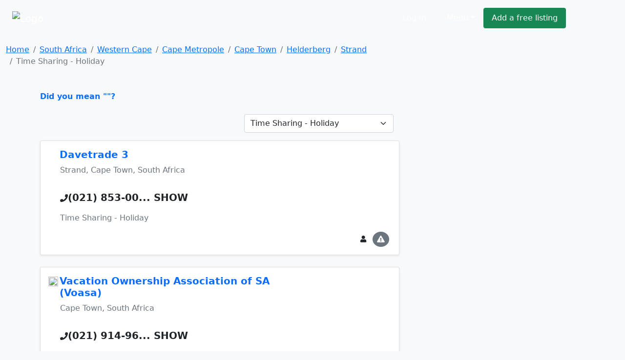

--- FILE ---
content_type: text/html; charset=cp1252
request_url: https://www.ivote.co.za/south-africa/time-sharing-holiday-in-strand
body_size: 7305
content:
<!DOCTYPE html><html lang="en"><head><link rel="stylesheet" href="https://cdnjs.cloudflare.com/ajax/libs/bootstrap/5.1.0/css/bootstrap.min.css"><link rel="stylesheet" href="https://cdnjs.cloudflare.com/ajax/libs/font-awesome/5.15.4/css/all.min.css"><link rel="stylesheet" href="https://cdn.sayellow.com/assets/core.css?v=1"><link rel="stylesheet" href="https://cdn.sayellow.com/assets/css33.css"><link rel="stylesheet" href="https://cdn.sayellow.com/assets/js23.css"><meta charset="windows-1252"><meta content="width=device-width,initial-scale=1" name="viewport"><meta content="1398717687052077" property="fb:app_id"><meta content="product.group" property="og:type"><meta content="Time Sharing - Holiday in" property="og:title"><meta content="Find Time Sharing - Holiday in  on iVote. Get reviews, contact details, directions and much more, at the click of a button." property="og:description"><meta content="https://www.ivote.co.za/south-africa/time-sharing-holiday-in-strand" property="og:url"><meta content="https://cdn.sayellow.com/$4/Images/Categories/fbImages/MainCategoryImage.jpg" property="og:image"><meta content="1200" property="og:image:width"><meta content="630" property="og:image:height"><title>Time Sharing - Holiday in Strand, Cape Town, South Africa</title><style>.content-min-height{min-height:80vh}.fb_iframe_widget{vertical-align:top}#btnScrollUp{border-radius:25px;bottom:20px;display:none;font-size:10px;height:50px;padding:7px 10px;position:fixed;right:20px;text-align:center;width:50px}</style></head><body class="bg-light"><!--HEADER--><div><nav class="navbar navbar-expand-lg navbar-dark bg-dark1 py-3"><div class="container-fluid justify-content-around"><a class="navbar-brand" href="https://www.ivote.co.za"><img alt="Logo" src="https://cdn.ivote.co.za/Img/Logo2.png" style="width:auto;height:40px"></a><div class="mt-2 w-100" style="max-width:600px"><form id="qForm" action="/@2" method="post" style="display:none"><input id="qCode" name="c" type="hidden" value="2149"> <input id="lCode" name="l" type="hidden" value="6493"> <input id="LatLng" name="g" type="hidden" value=""> <input id="q" name="q" class="sb-input sSearchBox" placeholder="What are you looking for?" type="search" value="Time Sharing - Holiday in Strand" data-url="/@2?ajax=1&q=" data-typeahead="true" data-autosubmit="true"></form></div><div class="d-none d-lg-block mx-lg-5"><ul class="navbar-nav ms-auto mb-2 mb-lg-0 me-lg-5"><!-- Login --><li class="text-nowrap ms-auto"><a class="sLoginBtn displayNone btn btn-dark-outline text-white me-2 px-3 py-2" type="button" href="javascript:userLogin()">Log In</a></li><!-- Menu --><li class="dropdown ms-auto"><a class="btn btn-dark-outline px-3 py-2 text-white dropdown-toggle" href="#" id="sayDropMenu" type="button" data-bs-toggle="dropdown" data-bs-display="static" aria-expanded="false">Menu</a><div class="dropdown-menu bg-success" style="font-size:11px;left:-180px;z-index:1200"><ul class="list-group list-group-flush" aria-labelledby="sayDropMenu" style="width:400px;color:#616161"><a class="list-group-item list-group-item-action mousePointer text-decoration-none" href="/@3?nt=10051"><div class="d-flex align-items-start"><img src="https://cdn.sayellow.com/Images/Icons/Ico64Draw.png" alt="Templates" width="24px"><div class="px-3 pt-0 pb-3"><span class="fw-bold">Sign up for a free listing</span><br>Get your business online in minutes and reach new customers. You can update your details as often as you like.</div></div></a><a class="list-group-item list-group-item-action mousePointer text-decoration-none" href="/Support/AdvertisingOptions03.html"><div class="d-flex align-items-start"><img src="https://cdn.sayellow.com/Images/Icons/Ico64Bookmark.png" alt="Templates" width="24px"><div class="px-3 pt-0 pb-3"><span class="fw-bold">Be different... Stand out!</span><br>Prioritize your listing and get in front of your competitors when customers are searching!</div></div></a><a class="list-group-item list-group-item-action mousePointer text-decoration-none" href="javascript:userLogin()"><div class="d-flex align-items-start"><img src="https://cdn.sayellow.com/Images/Icons/Ico64Magnify.png" alt="Templates" width="24px"><div class="px-3 pt-0 pb-3"><span class="fw-bold">Update your listing</span><br>Manage your listing at your own time and convenience by using our online self-service portal.</div></div></a><a class="list-group-item list-group-item-action mousePointer text-decoration-none" href="/Support/RecoverPassword.html"><div class="d-flex align-items-start"><img src="https://cdn.sayellow.com/Images/Icons/Ico64Key.png" alt="Templates" width="24px"><div class="px-3 pt-0 pb-3"><span class="fw-bold">Lost your password?</span><br>No problem. Click here and we'll send your login details to you.</div></div></a></ul></div></li><!-- Create a free listing --><li><a class="btn btn-success px-3 py-2 text-white text-nowrap" type="button" href="/@3?nt=10051">Add a free listing</a></li></ul></div></div></nav><!-- Navigation on small screens --><nav class="navbar navbar-dark bg-dark justify-content-evenly d-lg-none sAdminMobile"><ul class="nav"><!-- Menu --><li class="dropdown ms-auto"><a class="btn btn-dark-outline px-3 py-2 text-white dropdown-toggle" href="#" id="sayDropMenuSM" type="button" data-bs-toggle="dropdown" aria-expanded="false">Menu</a><ul class="dropdown-menu" aria-labelledby="sayDropMenuSM"><li><a class="dropdown-item" href="/@3?nt=10051">Sign up for a free listing</a></li><li><a class="dropdown-item" href="/Support/AdvertisingOptions03.html">Be different... Stand out</a></li><li><a class="dropdown-item" href="javascript:userLogin()">Update your listing</a></li><li><a class="dropdown-item" href="/Support/RecoverPassword.html">Lost your password?</a></li></ul></li><!-- Login --><li class="ms-1"><a class="sLoginBtn displayNone btn btn-dark px-3 py-2" type="button" href="javascript:userLogin()">Log In</a></li><!-- Create a free listing --><li><a class="btn btn-success px-3 py-1 ms-3" type="button" href="/@3?nt=10051">Add a free listing</a></li></ul></nav></div><!--BREADCRUMB & FACEBOOK SHARE BUTTONS--><nav class="container-fluid mb-3"><div class="row pt-3"><div class="col-md-8"><nav aria-label="breadcrumb"><ol class="breadcrumb fs-80"><li class="breadcrumb-item active" aria-current="page"><ol class="breadcrumb"><li class="breadcrumb-item"><a href="https://www.ivote.co.za">Home</a></li><li class="breadcrumb-item"><a href="/@2?wr=6&SearchCategoryCode=2149&AsG_AssociationGroup=0&SearchLocationID=2">South Africa</a></li><li class="breadcrumb-item"><a href="/@2?wr=6&SearchCategoryCode=2149&AsG_AssociationGroup=0&SearchLocationID=12412">Western Cape</a></li><li class="breadcrumb-item"><a href="/@2?wr=6&SearchCategoryCode=2149&AsG_AssociationGroup=0&SearchLocationID=14">Cape Metropole</a></li><li class="breadcrumb-item"><a href="/@2?wr=6&SearchCategoryCode=2149&AsG_AssociationGroup=0&SearchLocationID=949">Cape Town</a></li><li class="breadcrumb-item"><a href="/@2?wr=6&SearchCategoryCode=2149&AsG_AssociationGroup=0&SearchLocationID=17078">Helderberg</a></li><li class="breadcrumb-item"><a href="/@2?wr=6&SearchCategoryCode=2149&AsG_AssociationGroup=0&SearchLocationID=6493">Strand</a></li><li class="breadcrumb-item active">Time Sharing - Holiday</li></ol></li></ol></nav></div></div></nav><!--PAGE CONTENT--><main class="container"><div class="row"><div class="col-md-8"><span class="text-primary mousePointer hidden" onclick="$(&#34;#q&#34;).val(&#34;&#34;),$(&#34;#qForm&#34;).submit()"><b>Did you mean ""?</b><br><br></span><div></div><!--Search Results Only visible on test server--><!--  --><div class="d-flex mb-3 justify-content-end"><!--Related Categories Box--><div class="px-1"><form action="/@2" class="navbar-form navbar-left" method="post" name="CatReq"><input name="SearchLocationID" type="hidden" value="6493"> <input name="wr" type="hidden" value="6"> <select class="form-select" name="SearchCategoryCode" onchange="document.CatReq.submit()"><option value="0">Related Categories</option><option selected="" title="Time Sharing - Holiday" value="2149">Time Sharing - Holiday</option><option data-no="" title="Estate Agents" value="750">Estate Agents</option><option data-no="" title="Holiday Accommodation - Reservations" value="12266">Holiday Accommodation - Res...</option><option data-no="" title="Property Rental Agents" value="841">Property Rental Agents</option><option data-no="" title="Web Directories - Travel/Tourism" value="11581">Web Directories - Travel/To...</option><option data-no="" title="Travel & Tourism Associations" value="12732">Travel & Tourism Associations</option><option data-no="" title="Accommodation Establishments" value="6">Accommodation Establishments</option><option data-no="" title="Tours, Safaris & Operators" value="2174">Tours, Safaris & Operators</option><option data-no="" title="Self-Catering Accommodation" value="11521">Self-Catering Accommodation</option><option data-no="" title="Holiday Resorts" value="11554">Holiday Resorts</option></select></form></div><!--Related Associations Box--><div class="px-1"></div></div></div></div><div class="row justify-content-around"><!--MAIN CONTENT--><div class="col-md-8 content-min-height"><div id="sSearchResults"><div class="card mb-4 shadow-sm"><div class="card-body"><div class="row"><div class="col-md-9"><!--Company Name--><div class="d-flex"><div class="d-none d-md-block"><div style="width:23px"></div></div><h5 class="mt-0" onclick="iClick(&#34;1077439&#34;)"><a href="../view/south-africa/davetrade-3-in-strand" class="txt-blue text-decoration-none fw-bold">Davetrade 3</a></h5></div><p class="ms-lg-4 fs-70 text-secondary">Strand, Cape Town, South Africa</p></div><div class="col-md-3 mb-1"><!--Brand Button--><div class="text-center"><span onclick="iClick(&#34;1077439&#34;)"><a href="/@2?Cli_ReferenceNumber=1077439"></a></span></div></div></div><div class="row"><div class="col"><!--Telephone number--><div class="mx-lg-4 mt-3"><div class="d-inline"><i class="fas fa-phone txt-blue"></i></div><div class="d-inline"><span class="txt-blue h5 mousePointer text-nowrap fw-bold" onmouseover="iClick(&#34;1077439&#34;,&#34;Tel&#34;,&#34;(021) 853-0058&#34;,this)" onclick="iClick(&#34;1077439&#34;,&#34;Tel&#34;,&#34;(021) 853-0058&#34;,this,!0)">(021) 853-00<span class="fs-60">... SHOW</span></span></div><div class="mt-3 pe-lg-5 me-lg-2"><!--Notes--><p class="lineTruncate3"></p><!--Category--><p class="lineTruncate text-muted">Time Sharing - Holiday</p></div></div></div></div><div class="row justify-content-between"><div class="col-sm-12 col-md-6"><!--Company Rating - On Small Screens--><div class="d-lg-none mb-3 justify-content-between"><input class="sayShowRating" value="5.0" data-reviews="1" data-addreview="false" data-clientid="1077439" type="hidden"></div><!--Company Rating - On Larger Screens--><div class="d-none d-lg-block ms-lg-3 mb-2"><input class="sayShowRating" value="5.0" data-reviews="1" data-clientid="1077439" type="hidden"></div></div><!--More info links--><div class="col-12 col-md-6 text-end"><button class="btn btn-sm rounded-circle btn-secondary-light me-1 d-md-none" type="button" onclick="loadModal(&#34;AddReview&#34;,&#34;/Reviews/AddReview.php&#34;,&#34;clientID=1077439&#34;,!0)" data-bs-toggle="tooltip" data-bs-placement="top" title="Write a Review"><i class="fas fa-pencil-alt"></i></button> <a class="btn btn-sm rounded-circle btn-secondary-light me-1" type="button" href="../view/south-africa/davetrade-3-in-strand" data-bs-toggle="tooltip" data-bs-placement="top" title="Open Profile"><i class="fas fa-user"></i> </a><button class="btn btn-sm rounded-circle btn-secondary me-1" type="button" onclick="loadModal(&#34;reportListing&#34;,&#34;/@3?nt=10100&cID=1077439&#34;,&#34;&#34;,!0)" data-bs-toggle="tooltip" data-bs-placement="top" title="Report Incorrect Info"><i class="fas fa-exclamation-triangle"></i></button></div></div></div></div><div class="card mb-4 shadow-sm"><div class="card-body"><div class="row"><div class="col-md-9"><!--Company Name--><div class="d-flex"><div class="d-none d-md-block"><div style="width:23px"><img src="https://cdn.sayellow.com/MyProfile/cFavIcons/309894.png" class="rounded-circle me-1" style="width:20px;height:20px"></div></div><h5 class="mt-0" onclick="iClick(&#34;1187210&#34;)"><a href="../view/south-africa/vacation-ownership-association-of-sa-voasa-in-cape-town" class="txt-blue text-decoration-none fw-bold">Vacation Ownership Association of SA (Voasa)</a></h5></div><p class="ms-lg-4 fs-70 text-secondary">Cape Town, South Africa</p></div><div class="col-md-3 mb-1"><!--Brand Button--><div class="text-center"><span onclick="iClick(&#34;1187210&#34;)"><a href="/@2?Cli_ReferenceNumber=1187210"></a></span></div></div></div><div class="row"><div class="col"><!--Telephone number--><div class="mx-lg-4 mt-3"><div class="d-inline"><i class="fas fa-phone txt-blue"></i></div><div class="d-inline"><span class="txt-blue h5 mousePointer text-nowrap fw-bold" onmouseover="iClick(&#34;1187210&#34;,&#34;Tel&#34;,&#34;(021) 914-9693&#34;,this)" onclick="iClick(&#34;1187210&#34;,&#34;Tel&#34;,&#34;(021) 914-9693&#34;,this,!0)">(021) 914-96<span class="fs-60">... SHOW</span></span></div><div class="mt-3 pe-lg-5 me-lg-2"><!--Notes--><p class="lineTruncate3">The Vacation Ownership Association of Southern Africa, is a member-based Trade Association for the shared vacation ownership industry in Southern Africa.</p><!--Category--><p class="lineTruncate text-muted">Time Sharing - Holiday</p></div></div></div></div><div class="row justify-content-between"><div class="col-sm-12 col-md-6"><!--Company Rating - On Small Screens--><div class="d-lg-none mb-3 justify-content-between"><input class="sayShowRating" value="5.0" data-reviews="2" data-addreview="false" data-clientid="1187210" type="hidden"></div><!--Company Rating - On Larger Screens--><div class="d-none d-lg-block ms-lg-3 mb-2"><input class="sayShowRating" value="5.0" data-reviews="2" data-clientid="1187210" type="hidden"></div></div><!--More info links--><div class="col-12 col-md-6 text-end"><button class="btn btn-sm rounded-circle btn-secondary-light me-1" type="button" onclick="iClick(&#34;1187210&#34;,&#34;EMail&#34;)" data-bs-toggle="tooltip" data-bs-placement="top" title="Send an Email"><i class="fas fa-envelope"></i></button><button class="btn btn-sm rounded-circle btn-secondary-light me-1" type="button" onclick="iClick(&#34;1187210&#34;,&#34;URL&#34;)" data-bs-toggle="tooltip" data-bs-placement="top" title="Visit Website"><i class="fas fa-globe"></i></button><button class="btn btn-sm rounded-circle btn-secondary-light me-1 d-md-none" type="button" onclick="loadModal(&#34;AddReview&#34;,&#34;/Reviews/AddReview.php&#34;,&#34;clientID=1187210&#34;,!0)" data-bs-toggle="tooltip" data-bs-placement="top" title="Write a Review"><i class="fas fa-pencil-alt"></i></button> <a class="btn btn-sm rounded-circle btn-secondary-light me-1" type="button" href="../view/south-africa/vacation-ownership-association-of-sa-voasa-in-cape-town" data-bs-toggle="tooltip" data-bs-placement="top" title="Open Profile"><i class="fas fa-user"></i> </a><button class="btn btn-sm rounded-circle btn-secondary me-1" type="button" onclick="loadModal(&#34;reportListing&#34;,&#34;/@3?nt=10100&cID=1187210&#34;,&#34;&#34;,!0)" data-bs-toggle="tooltip" data-bs-placement="top" title="Report Incorrect Info"><i class="fas fa-exclamation-triangle"></i></button></div></div></div></div><div class="card mb-4 shadow-sm"><div class="card-body"><!--Company Name--><div class="d-flex"><div class="d-none d-md-block"><div style="width:23px"></div></div><h5 class="mt-0" onclick="iClick(&#34;450074&#34;)"><a href="../view/south-africa/the-seapointer-in-cape-town" class="text-dark text-decoration-none fw-bold">The Seapointer</a></h5></div><p class="ms-lg-4 fs-70 text-secondary">Cape Town, South Africa</p><div class="row"><div class="col"><!--Telephone number--><div class="mx-lg-4 mt-3"><div class="d-inline"><i class="fas fa-phone txt-blue"></i></div><div class="d-inline"><span class="txt-blue h5 mousePointer text-nowrap fw-bold" onmouseover="iClick(&#34;450074&#34;,&#34;Tel&#34;,&#34;(021) 434-1071&#34;,this)" onclick="iClick(&#34;450074&#34;,&#34;Tel&#34;,&#34;(021) 434-1071&#34;,this,!0)">(021) 434-10<span class="fs-60">... SHOW</span></span></div><div class="mt-3 pe-lg-5 me-lg-2"><!--Notes--><p class="lineTruncate3"></p><!--Category--><p class="lineTruncate text-muted">Time Sharing - Holiday</p></div></div></div></div><div class="row justify-content-between"><div class="col-sm-12 col-md-6"><!--Company Rating - On Small Screens--><div class="d-lg-none mb-3 justify-content-between"><input class="sayShowRating" value="4.0" data-reviews="1" data-addreview="false" data-clientid="450074" type="hidden"></div><!--Company Rating - On Larger Screens--><div class="d-none d-lg-block ms-lg-3 mb-2"><input class="sayShowRating" value="4.0" data-reviews="1" data-clientid="450074" type="hidden"></div></div><!--More info links--><div class="col-12 col-md-6 text-end"><button class="btn btn-sm rounded-circle btn-secondary-light me-1 d-md-none" type="button" onclick="loadModal(&#34;AddReview&#34;,&#34;/Reviews/AddReview.php&#34;,&#34;clientID=450074&#34;,!0)" data-bs-toggle="tooltip" data-bs-placement="top" title="Write a Review"><i class="fas fa-pencil-alt"></i></button> <a class="btn btn-sm rounded-circle btn-secondary-light me-1" type="button" href="../view/south-africa/the-seapointer-in-cape-town" data-bs-toggle="tooltip" data-bs-placement="top" title="Open Profile"><i class="fas fa-user"></i> </a><button class="btn btn-sm rounded-circle btn-secondary me-1" type="button" onclick="loadModal(&#34;reportListing&#34;,&#34;/@3?nt=10100&cID=450074&#34;,&#34;&#34;,!0)" data-bs-toggle="tooltip" data-bs-placement="top" title="Report Incorrect Info"><i class="fas fa-exclamation-triangle"></i></button></div></div></div></div><div class="card mb-4 shadow-sm"><div class="card-body"><!--Company Name--><div class="d-flex"><div class="d-none d-md-block"><div style="width:23px"><img src="https://cdn.sayellow.com/MyProfile/cFavIcons/351557.png" class="rounded-circle me-1" style="width:20px;height:20px"></div></div><h5 class="mt-0" onclick="iClick(&#34;1071597&#34;)"><a href="../view/south-africa/club-mykonos-langebaan-ltd-in-cape-town" class="text-dark text-decoration-none fw-bold">Club Mykonos Langebaan Ltd</a></h5></div><p class="ms-lg-4 fs-70 text-secondary">Cape Town, South Africa</p><div class="row"><div class="col"><!--Telephone number--><div class="mx-lg-4 mt-3"><div class="d-inline"><i class="fas fa-phone txt-blue"></i></div><div class="d-inline"><span class="txt-blue h5 mousePointer text-nowrap fw-bold" onmouseover="iClick(&#34;1071597&#34;,&#34;Tel&#34;,&#34;(021) 419-4500&#34;,this)" onclick="iClick(&#34;1071597&#34;,&#34;Tel&#34;,&#34;(021) 419-4500&#34;,this,!0)">(021) 419-45<span class="fs-60">... SHOW</span></span></div><div class="mt-3 pe-lg-5 me-lg-2"><!--Notes--><p class="lineTruncate3">Welcome to club Mykonos resort Langeben your little piece of Greece on the West Coast located on the serene shores of the scenic Langeben lagoon, club Mykonos is a family friendly holiday destination that also provides a unique and exciting conference and events destination.  This premium resort offers guests three tasteful</p><!--Category--><p class="lineTruncate text-muted">Time Sharing - Holiday</p></div></div></div></div><div class="row justify-content-between"><div class="col-sm-12 col-md-6"><!--Company Rating - On Small Screens--><div class="d-lg-none mb-3 justify-content-between"><input class="sayShowRating" value="5.0" data-reviews="1" data-addreview="false" data-clientid="1071597" type="hidden"></div><!--Company Rating - On Larger Screens--><div class="d-none d-lg-block ms-lg-3 mb-2"><input class="sayShowRating" value="5.0" data-reviews="1" data-clientid="1071597" type="hidden"></div></div><!--More info links--><div class="col-12 col-md-6 text-end"><button class="btn btn-sm rounded-circle btn-secondary-light me-1" type="button" onclick="iClick(&#34;1071597&#34;,&#34;EMail&#34;)" data-bs-toggle="tooltip" data-bs-placement="top" title="Send an Email"><i class="fas fa-envelope"></i></button><button class="btn btn-sm rounded-circle btn-secondary-light me-1" type="button" onclick="iClick(&#34;1071597&#34;,&#34;URL&#34;)" data-bs-toggle="tooltip" data-bs-placement="top" title="Visit Website"><i class="fas fa-globe"></i></button><button class="btn btn-sm rounded-circle btn-secondary-light me-1 d-md-none" type="button" onclick="loadModal(&#34;AddReview&#34;,&#34;/Reviews/AddReview.php&#34;,&#34;clientID=1071597&#34;,!0)" data-bs-toggle="tooltip" data-bs-placement="top" title="Write a Review"><i class="fas fa-pencil-alt"></i></button> <a class="btn btn-sm rounded-circle btn-secondary-light me-1" type="button" href="../view/south-africa/club-mykonos-langebaan-ltd-in-cape-town" data-bs-toggle="tooltip" data-bs-placement="top" title="Open Profile"><i class="fas fa-user"></i> </a><button class="btn btn-sm rounded-circle btn-secondary me-1" type="button" onclick="loadModal(&#34;reportListing&#34;,&#34;/@3?nt=10100&cID=1071597&#34;,&#34;&#34;,!0)" data-bs-toggle="tooltip" data-bs-placement="top" title="Report Incorrect Info"><i class="fas fa-exclamation-triangle"></i></button></div></div></div></div><div class="card mb-4 shadow-sm"><div class="card-body"><!--Company Name--><div class="d-flex"><div class="d-none d-md-block"><div style="width:23px"><img src="https://cdn.sayellow.com/MyProfile/cFavIcons/124984.png" class="rounded-circle me-1" style="width:20px;height:20px"></div></div><h5 class="mt-0" onclick="iClick(&#34;764293&#34;)"><a href="../view/south-africa/cape-escape-timeshare-resales-in-cape-town" class="text-dark text-decoration-none fw-bold">Cape Escape Timeshare Resales</a></h5></div><p class="ms-lg-4 fs-70 text-secondary">Cape Town, South Africa</p><div class="row"><div class="col"><!--Telephone number--><div class="mx-lg-4 mt-3"><div class="d-inline"><i class="fas fa-phone txt-blue"></i></div><div class="d-inline"><span class="txt-blue h5 mousePointer text-nowrap fw-bold" onmouseover="iClick(&#34;764293&#34;,&#34;Tel&#34;,&#34;(021) 715-8000&#34;,this)" onclick="iClick(&#34;764293&#34;,&#34;Tel&#34;,&#34;(021) 715-8000&#34;,this,!0)">(021) 715-80<span class="fs-60">... SHOW</span></span></div><div class="mt-3 pe-lg-5 me-lg-2"><!--Notes--><p class="lineTruncate3">Cape Escape is a timeshare points, timeshare resale and timeshare rental specialist in South Africa. Contact us for more: 021 715 8000</p><!--Category--><p class="lineTruncate text-muted">Time Sharing - Holiday</p></div></div></div></div><div class="row justify-content-between"><div class="col-sm-12 col-md-6"><!--Company Rating - On Small Screens--><div class="d-lg-none mb-3 justify-content-between"><input class="sayShowRating" value="5.0" data-reviews="1" data-addreview="false" data-clientid="764293" type="hidden"></div><!--Company Rating - On Larger Screens--><div class="d-none d-lg-block ms-lg-3 mb-2"><input class="sayShowRating" value="5.0" data-reviews="1" data-clientid="764293" type="hidden"></div></div><!--More info links--><div class="col-12 col-md-6 text-end"><button class="btn btn-sm rounded-circle btn-secondary-light me-1" type="button" onclick="iClick(&#34;764293&#34;,&#34;EMail&#34;)" data-bs-toggle="tooltip" data-bs-placement="top" title="Send an Email"><i class="fas fa-envelope"></i></button><button class="btn btn-sm rounded-circle btn-secondary-light me-1" type="button" onclick="iClick(&#34;764293&#34;,&#34;URL&#34;)" data-bs-toggle="tooltip" data-bs-placement="top" title="Visit Website"><i class="fas fa-globe"></i></button><button class="btn btn-sm rounded-circle btn-secondary-light me-1 d-md-none" type="button" onclick="loadModal(&#34;AddReview&#34;,&#34;/Reviews/AddReview.php&#34;,&#34;clientID=764293&#34;,!0)" data-bs-toggle="tooltip" data-bs-placement="top" title="Write a Review"><i class="fas fa-pencil-alt"></i></button> <a class="btn btn-sm rounded-circle btn-secondary-light me-1" type="button" href="../view/south-africa/cape-escape-timeshare-resales-in-cape-town" data-bs-toggle="tooltip" data-bs-placement="top" title="Open Profile"><i class="fas fa-user"></i> </a><button class="btn btn-sm rounded-circle btn-secondary me-1" type="button" onclick="loadModal(&#34;reportListing&#34;,&#34;/@3?nt=10100&cID=764293&#34;,&#34;&#34;,!0)" data-bs-toggle="tooltip" data-bs-placement="top" title="Report Incorrect Info"><i class="fas fa-exclamation-triangle"></i></button></div></div></div></div><div class="card mb-4 shadow-sm"><div class="card-body"><!--Company Name--><div class="d-flex"><div class="d-none d-md-block"><div style="width:23px"></div></div><h5 class="mt-0" onclick="iClick(&#34;1125139&#34;)"><a href="../view/south-africa/leisure-reservations-com-in-cape-town" class="text-dark text-decoration-none fw-bold">Leisure Reservations.com</a></h5></div><p class="ms-lg-4 fs-70 text-secondary">Cape Town, South Africa</p><div class="row"><div class="col"><!--Telephone number--><div class="mx-lg-4 mt-3"><div class="d-inline"><i class="fas fa-phone txt-blue"></i></div><div class="d-inline"><span class="txt-blue h5 mousePointer text-nowrap fw-bold" onmouseover="iClick(&#34;1125139&#34;,&#34;Tel&#34;,&#34;(021) 422-0378&#34;,this)" onclick="iClick(&#34;1125139&#34;,&#34;Tel&#34;,&#34;(021) 422-0378&#34;,this,!0)">(021) 422-03<span class="fs-60">... SHOW</span></span></div><div class="mt-3 pe-lg-5 me-lg-2"><!--Notes--><p class="lineTruncate3"></p><!--Category--><p class="lineTruncate text-muted">Time Sharing - Holiday</p></div></div></div></div><div class="row justify-content-between"><div class="col-sm-12 col-md-6"><!--Company Rating - On Small Screens--><div class="d-lg-none mb-3 justify-content-between"><input class="sayShowRating" value="0.0" data-reviews="0" data-addreview="false" data-clientid="1125139" type="hidden"></div><!--Company Rating - On Larger Screens--><div class="d-none d-lg-block ms-lg-3 mb-2"><input class="sayShowRating" value="0.0" data-reviews="0" data-clientid="1125139" type="hidden"></div></div><!--More info links--><div class="col-12 col-md-6 text-end"><button class="btn btn-sm rounded-circle btn-secondary-light me-1 d-md-none" type="button" onclick="loadModal(&#34;AddReview&#34;,&#34;/Reviews/AddReview.php&#34;,&#34;clientID=1125139&#34;,!0)" data-bs-toggle="tooltip" data-bs-placement="top" title="Write a Review"><i class="fas fa-pencil-alt"></i></button> <a class="btn btn-sm rounded-circle btn-secondary-light me-1" type="button" href="../view/south-africa/leisure-reservations-com-in-cape-town" data-bs-toggle="tooltip" data-bs-placement="top" title="Open Profile"><i class="fas fa-user"></i> </a><button class="btn btn-sm rounded-circle btn-secondary me-1" type="button" onclick="loadModal(&#34;reportListing&#34;,&#34;/@3?nt=10100&cID=1125139&#34;,&#34;&#34;,!0)" data-bs-toggle="tooltip" data-bs-placement="top" title="Report Incorrect Info"><i class="fas fa-exclamation-triangle"></i></button></div></div></div></div><div class="card mb-4 shadow-sm"><div class="card-body"><!--Company Name--><div class="d-flex"><div class="d-none d-md-block"><div style="width:23px"></div></div><h5 class="mt-0" onclick="iClick(&#34;1191454&#34;)"><a href="../view/south-africa/world-leisure-holidays-in-cape-town" class="text-dark text-decoration-none fw-bold">World Leisure Holidays</a></h5></div><p class="ms-lg-4 fs-70 text-secondary">Cape Town, South Africa</p><div class="row"><div class="col"><!--Telephone number--><div class="mx-lg-4 mt-3"><div class="d-inline"><i class="fas fa-phone txt-blue"></i></div><div class="d-inline"><span class="txt-blue h5 mousePointer text-nowrap fw-bold" onmouseover="iClick(&#34;1191454&#34;,&#34;Tel&#34;,&#34;(021) 556-7033&#34;,this)" onclick="iClick(&#34;1191454&#34;,&#34;Tel&#34;,&#34;(021) 556-7033&#34;,this,!0)">(021) 556-70<span class="fs-60">... SHOW</span></span></div><div class="mt-3 pe-lg-5 me-lg-2"><!--Notes--><p class="lineTruncate3"></p><!--Category--><p class="lineTruncate text-muted">Time Sharing - Holiday, Tours, Safaris &#38; Operators</p></div></div></div></div><div class="row justify-content-between"><div class="col-sm-12 col-md-6"><!--Company Rating - On Small Screens--><div class="d-lg-none mb-3 justify-content-between"><input class="sayShowRating" value="0.0" data-reviews="0" data-addreview="false" data-clientid="1191454" type="hidden"></div><!--Company Rating - On Larger Screens--><div class="d-none d-lg-block ms-lg-3 mb-2"><input class="sayShowRating" value="0.0" data-reviews="0" data-clientid="1191454" type="hidden"></div></div><!--More info links--><div class="col-12 col-md-6 text-end"><button class="btn btn-sm rounded-circle btn-secondary-light me-1 d-md-none" type="button" onclick="loadModal(&#34;AddReview&#34;,&#34;/Reviews/AddReview.php&#34;,&#34;clientID=1191454&#34;,!0)" data-bs-toggle="tooltip" data-bs-placement="top" title="Write a Review"><i class="fas fa-pencil-alt"></i></button> <a class="btn btn-sm rounded-circle btn-secondary-light me-1" type="button" href="../view/south-africa/world-leisure-holidays-in-cape-town" data-bs-toggle="tooltip" data-bs-placement="top" title="Open Profile"><i class="fas fa-user"></i> </a><button class="btn btn-sm rounded-circle btn-secondary me-1" type="button" onclick="loadModal(&#34;reportListing&#34;,&#34;/@3?nt=10100&cID=1191454&#34;,&#34;&#34;,!0)" data-bs-toggle="tooltip" data-bs-placement="top" title="Report Incorrect Info"><i class="fas fa-exclamation-triangle"></i></button></div></div></div></div><div class="card mb-4 shadow-sm"><div class="card-body"><!--Company Name--><div class="d-flex"><div class="d-none d-md-block"><div style="width:23px"></div></div><h5 class="mt-0" onclick="iClick(&#34;856416&#34;)"><a href="../view/south-africa/leisure-options-in-cape-town" class="text-dark text-decoration-none fw-bold">Leisure Options</a></h5></div><p class="ms-lg-4 fs-70 text-secondary">Cape Town, South Africa</p><div class="row"><div class="col"><!--Telephone number--><div class="mx-lg-4 mt-3"><div class="d-inline"><i class="fas fa-phone txt-blue"></i></div><div class="d-inline"><span class="txt-blue h5 mousePointer text-nowrap fw-bold" onmouseover="iClick(&#34;856416&#34;,&#34;Tel&#34;,&#34;(021) 439-5378&#34;,this)" onclick="iClick(&#34;856416&#34;,&#34;Tel&#34;,&#34;(021) 439-5378&#34;,this,!0)">(021) 439-53<span class="fs-60">... SHOW</span></span></div><div class="mt-3 pe-lg-5 me-lg-2"><!--Notes--><p class="lineTruncate3"></p><!--Category--><p class="lineTruncate text-muted">Time Sharing - Holiday</p></div></div></div></div><div class="row justify-content-between"><div class="col-sm-12 col-md-6"><!--Company Rating - On Small Screens--><div class="d-lg-none mb-3 justify-content-between"><input class="sayShowRating" value="0.0" data-reviews="0" data-addreview="false" data-clientid="856416" type="hidden"></div><!--Company Rating - On Larger Screens--><div class="d-none d-lg-block ms-lg-3 mb-2"><input class="sayShowRating" value="0.0" data-reviews="0" data-clientid="856416" type="hidden"></div></div><!--More info links--><div class="col-12 col-md-6 text-end"><button class="btn btn-sm rounded-circle btn-secondary-light me-1 d-md-none" type="button" onclick="loadModal(&#34;AddReview&#34;,&#34;/Reviews/AddReview.php&#34;,&#34;clientID=856416&#34;,!0)" data-bs-toggle="tooltip" data-bs-placement="top" title="Write a Review"><i class="fas fa-pencil-alt"></i></button> <a class="btn btn-sm rounded-circle btn-secondary-light me-1" type="button" href="../view/south-africa/leisure-options-in-cape-town" data-bs-toggle="tooltip" data-bs-placement="top" title="Open Profile"><i class="fas fa-user"></i> </a><button class="btn btn-sm rounded-circle btn-secondary me-1" type="button" onclick="loadModal(&#34;reportListing&#34;,&#34;/@3?nt=10100&cID=856416&#34;,&#34;&#34;,!0)" data-bs-toggle="tooltip" data-bs-placement="top" title="Report Incorrect Info"><i class="fas fa-exclamation-triangle"></i></button></div></div></div></div><div class="card mb-4 shadow-sm"><div class="card-body"><!--Company Name--><div class="d-flex"><div class="d-none d-md-block"><div style="width:23px"></div></div><h5 class="mt-0" onclick="iClick(&#34;1456884&#34;)"><a href="../view/south-africa/anna-gatz-properties-in-cape-town" class="text-dark text-decoration-none fw-bold">Anna Gatz Properties</a></h5></div><p class="ms-lg-4 fs-70 text-secondary">Cape Town, South Africa</p><div class="row"><div class="col"><!--Telephone number--><div class="mx-lg-4 mt-3"><div class="d-inline"><i class="fas fa-phone txt-blue"></i></div><div class="d-inline"><span class="txt-blue h5 mousePointer text-nowrap fw-bold" onmouseover="iClick(&#34;1456884&#34;,&#34;Tel&#34;,&#34;(021) 686-1252&#34;,this)" onclick="iClick(&#34;1456884&#34;,&#34;Tel&#34;,&#34;(021) 686-1252&#34;,this,!0)">(021) 686-12<span class="fs-60">... SHOW</span></span></div><div class="mt-3 pe-lg-5 me-lg-2"><!--Notes--><p class="lineTruncate3"></p><!--Category--><p class="lineTruncate text-muted">Time Sharing - Holiday</p></div></div></div></div><div class="row justify-content-between"><div class="col-sm-12 col-md-6"><!--Company Rating - On Small Screens--><div class="d-lg-none mb-3 justify-content-between"><input class="sayShowRating" value="0.0" data-reviews="0" data-addreview="false" data-clientid="1456884" type="hidden"></div><!--Company Rating - On Larger Screens--><div class="d-none d-lg-block ms-lg-3 mb-2"><input class="sayShowRating" value="0.0" data-reviews="0" data-clientid="1456884" type="hidden"></div></div><!--More info links--><div class="col-12 col-md-6 text-end"><button class="btn btn-sm rounded-circle btn-secondary-light me-1 d-md-none" type="button" onclick="loadModal(&#34;AddReview&#34;,&#34;/Reviews/AddReview.php&#34;,&#34;clientID=1456884&#34;,!0)" data-bs-toggle="tooltip" data-bs-placement="top" title="Write a Review"><i class="fas fa-pencil-alt"></i></button> <a class="btn btn-sm rounded-circle btn-secondary-light me-1" type="button" href="../view/south-africa/anna-gatz-properties-in-cape-town" data-bs-toggle="tooltip" data-bs-placement="top" title="Open Profile"><i class="fas fa-user"></i> </a><button class="btn btn-sm rounded-circle btn-secondary me-1" type="button" onclick="loadModal(&#34;reportListing&#34;,&#34;/@3?nt=10100&cID=1456884&#34;,&#34;&#34;,!0)" data-bs-toggle="tooltip" data-bs-placement="top" title="Report Incorrect Info"><i class="fas fa-exclamation-triangle"></i></button></div></div></div></div><div class="card mb-4 shadow-sm"><div class="card-body"><!--Company Name--><div class="d-flex"><div class="d-none d-md-block"><div style="width:23px"></div></div><h5 class="mt-0" onclick="iClick(&#34;779914&#34;)"><a href="../view/south-africa/tl-c-in-cape-town" class="text-dark text-decoration-none fw-bold">T L C</a></h5></div><p class="ms-lg-4 fs-70 text-secondary">Cape Town, South Africa</p><div class="row"><div class="col"><!--Telephone number--><div class="mx-lg-4 mt-3"><div class="d-inline"><i class="fas fa-phone txt-blue"></i></div><div class="d-inline"><span class="txt-blue h5 mousePointer text-nowrap fw-bold" onmouseover="iClick(&#34;779914&#34;,&#34;Tel&#34;,&#34;(021) 797-7982&#34;,this)" onclick="iClick(&#34;779914&#34;,&#34;Tel&#34;,&#34;(021) 797-7982&#34;,this,!0)">(021) 797-79<span class="fs-60">... SHOW</span></span></div><div class="mt-3 pe-lg-5 me-lg-2"><!--Notes--><p class="lineTruncate3"></p><!--Category--><p class="lineTruncate text-muted">Time Sharing - Holiday</p></div></div></div></div><div class="row justify-content-between"><div class="col-sm-12 col-md-6"><!--Company Rating - On Small Screens--><div class="d-lg-none mb-3 justify-content-between"><input class="sayShowRating" value="0.0" data-reviews="0" data-addreview="false" data-clientid="779914" type="hidden"></div><!--Company Rating - On Larger Screens--><div class="d-none d-lg-block ms-lg-3 mb-2"><input class="sayShowRating" value="0.0" data-reviews="0" data-clientid="779914" type="hidden"></div></div><!--More info links--><div class="col-12 col-md-6 text-end"><button class="btn btn-sm rounded-circle btn-secondary-light me-1 d-md-none" type="button" onclick="loadModal(&#34;AddReview&#34;,&#34;/Reviews/AddReview.php&#34;,&#34;clientID=779914&#34;,!0)" data-bs-toggle="tooltip" data-bs-placement="top" title="Write a Review"><i class="fas fa-pencil-alt"></i></button> <a class="btn btn-sm rounded-circle btn-secondary-light me-1" type="button" href="../view/south-africa/tl-c-in-cape-town" data-bs-toggle="tooltip" data-bs-placement="top" title="Open Profile"><i class="fas fa-user"></i> </a><button class="btn btn-sm rounded-circle btn-secondary me-1" type="button" onclick="loadModal(&#34;reportListing&#34;,&#34;/@3?nt=10100&cID=779914&#34;,&#34;&#34;,!0)" data-bs-toggle="tooltip" data-bs-placement="top" title="Report Incorrect Info"><i class="fas fa-exclamation-triangle"></i></button></div></div></div></div><div class="card mb-4 shadow-sm"><div class="card-body"><!--Company Name--><div class="d-flex"><div class="d-none d-md-block"><div style="width:23px"></div></div><h5 class="mt-0" onclick="iClick(&#34;670417&#34;)"><a href="../view/south-africa/happy-holiday-timeshare-marketing-in-cape-town" class="text-dark text-decoration-none fw-bold">Happy Holiday Timeshare Marketing</a></h5></div><p class="ms-lg-4 fs-70 text-secondary">Cape Town, South Africa</p><div class="row"><div class="col"><!--Telephone number--><div class="mx-lg-4 mt-3"><div class="d-inline"><i class="fas fa-phone txt-blue"></i></div><div class="d-inline"><span class="txt-blue h5 mousePointer text-nowrap fw-bold" onmouseover="iClick(&#34;670417&#34;,&#34;Tel&#34;,&#34;(021) 439-4280&#34;,this)" onclick="iClick(&#34;670417&#34;,&#34;Tel&#34;,&#34;(021) 439-4280&#34;,this,!0)">(021) 439-42<span class="fs-60">... SHOW</span></span></div><div class="mt-3 pe-lg-5 me-lg-2"><!--Notes--><p class="lineTruncate3"></p><!--Category--><p class="lineTruncate text-muted">Time Sharing - Holiday</p></div></div></div></div><div class="row justify-content-between"><div class="col-sm-12 col-md-6"><!--Company Rating - On Small Screens--><div class="d-lg-none mb-3 justify-content-between"><input class="sayShowRating" value="0.0" data-reviews="0" data-addreview="false" data-clientid="670417" type="hidden"></div><!--Company Rating - On Larger Screens--><div class="d-none d-lg-block ms-lg-3 mb-2"><input class="sayShowRating" value="0.0" data-reviews="0" data-clientid="670417" type="hidden"></div></div><!--More info links--><div class="col-12 col-md-6 text-end"><button class="btn btn-sm rounded-circle btn-secondary-light me-1 d-md-none" type="button" onclick="loadModal(&#34;AddReview&#34;,&#34;/Reviews/AddReview.php&#34;,&#34;clientID=670417&#34;,!0)" data-bs-toggle="tooltip" data-bs-placement="top" title="Write a Review"><i class="fas fa-pencil-alt"></i></button> <a class="btn btn-sm rounded-circle btn-secondary-light me-1" type="button" href="../view/south-africa/happy-holiday-timeshare-marketing-in-cape-town" data-bs-toggle="tooltip" data-bs-placement="top" title="Open Profile"><i class="fas fa-user"></i> </a><button class="btn btn-sm rounded-circle btn-secondary me-1" type="button" onclick="loadModal(&#34;reportListing&#34;,&#34;/@3?nt=10100&cID=670417&#34;,&#34;&#34;,!0)" data-bs-toggle="tooltip" data-bs-placement="top" title="Report Incorrect Info"><i class="fas fa-exclamation-triangle"></i></button></div></div></div></div><div class="card mb-4 shadow-sm"><div class="card-body"><!--Company Name--><div class="d-flex"><div class="d-none d-md-block"><div style="width:23px"><img src="https://cdn.sayellow.com/MyProfile/cFavIcons/308347.ico" class="rounded-circle me-1" style="width:20px;height:20px"></div></div><h5 class="mt-0" onclick="iClick(&#34;942323&#34;)"><a href="../view/south-africa/hermanus-beach-club-in-hermanus" class="text-dark text-decoration-none fw-bold">Hermanus Beach Club</a></h5></div><p class="ms-lg-4 fs-70 text-secondary">Hermanus, South Africa</p><div class="row"><div class="col"><!--Telephone number--><div class="mx-lg-4 mt-3"><div class="d-inline"><i class="fas fa-phone txt-blue"></i></div><div class="d-inline"><span class="txt-blue h5 mousePointer text-nowrap fw-bold" onmouseover="iClick(&#34;942323&#34;,&#34;Tel&#34;,&#34;(028) 313-1310&#34;,this)" onclick="iClick(&#34;942323&#34;,&#34;Tel&#34;,&#34;(028) 313-1310&#34;,this,!0)">(028) 313-13<span class="fs-60">... SHOW</span></span></div><div class="mt-3 pe-lg-5 me-lg-2"><!--Notes--><p class="lineTruncate3">Hermanus Beach Club | Hermanus, South Africa</p><!--Category--><p class="lineTruncate text-muted">Time Sharing - Holiday</p></div></div></div></div><div class="row justify-content-between"><div class="col-sm-12 col-md-6"><!--Company Rating - On Small Screens--><div class="d-lg-none mb-3 justify-content-between"><input class="sayShowRating" value="5.0" data-reviews="1" data-addreview="false" data-clientid="942323" type="hidden"></div><!--Company Rating - On Larger Screens--><div class="d-none d-lg-block ms-lg-3 mb-2"><input class="sayShowRating" value="5.0" data-reviews="1" data-clientid="942323" type="hidden"></div></div><!--More info links--><div class="col-12 col-md-6 text-end"><button class="btn btn-sm rounded-circle btn-secondary-light me-1" type="button" onclick="iClick(&#34;942323&#34;,&#34;URL&#34;)" data-bs-toggle="tooltip" data-bs-placement="top" title="Visit Website"><i class="fas fa-globe"></i></button><button class="btn btn-sm rounded-circle btn-secondary-light me-1 d-md-none" type="button" onclick="loadModal(&#34;AddReview&#34;,&#34;/Reviews/AddReview.php&#34;,&#34;clientID=942323&#34;,!0)" data-bs-toggle="tooltip" data-bs-placement="top" title="Write a Review"><i class="fas fa-pencil-alt"></i></button> <a class="btn btn-sm rounded-circle btn-secondary-light me-1" type="button" href="../view/south-africa/hermanus-beach-club-in-hermanus" data-bs-toggle="tooltip" data-bs-placement="top" title="Open Profile"><i class="fas fa-user"></i> </a><button class="btn btn-sm rounded-circle btn-secondary me-1" type="button" onclick="loadModal(&#34;reportListing&#34;,&#34;/@3?nt=10100&cID=942323&#34;,&#34;&#34;,!0)" data-bs-toggle="tooltip" data-bs-placement="top" title="Report Incorrect Info"><i class="fas fa-exclamation-triangle"></i></button></div></div></div></div><div class="card mb-4 shadow-sm"><div class="card-body"><!--Company Name--><div class="d-flex"><div class="d-none d-md-block"><div style="width:23px"></div></div><h5 class="mt-0" onclick="iClick(&#34;953442&#34;)"><a href="../view/south-africa/perna-perna-timesharing-resort-in-mossel-bay" class="text-dark text-decoration-none fw-bold">Perna Perna Timesharing Resort</a></h5></div><p class="ms-lg-4 fs-70 text-secondary">Mossel Bay, South Africa</p><div class="row"><div class="col"><!--Telephone number--><div class="mx-lg-4 mt-3"><div class="d-inline"><i class="fas fa-phone txt-blue"></i></div><div class="d-inline"><span class="txt-blue h5 mousePointer text-nowrap fw-bold" onmouseover="iClick(&#34;953442&#34;,&#34;Tel&#34;,&#34;(044) 691-2771&#34;,this)" onclick="iClick(&#34;953442&#34;,&#34;Tel&#34;,&#34;(044) 691-2771&#34;,this,!0)">(044) 691-27<span class="fs-60">... SHOW</span></span></div><div class="mt-3 pe-lg-5 me-lg-2"><!--Notes--><p class="lineTruncate3"></p><!--Category--><p class="lineTruncate text-muted">Time Sharing - Holiday</p></div></div></div></div><div class="row justify-content-between"><div class="col-sm-12 col-md-6"><!--Company Rating - On Small Screens--><div class="d-lg-none mb-3 justify-content-between"><input class="sayShowRating" value="0.0" data-reviews="0" data-addreview="false" data-clientid="953442" type="hidden"></div><!--Company Rating - On Larger Screens--><div class="d-none d-lg-block ms-lg-3 mb-2"><input class="sayShowRating" value="0.0" data-reviews="0" data-clientid="953442" type="hidden"></div></div><!--More info links--><div class="col-12 col-md-6 text-end"><button class="btn btn-sm rounded-circle btn-secondary-light me-1 d-md-none" type="button" onclick="loadModal(&#34;AddReview&#34;,&#34;/Reviews/AddReview.php&#34;,&#34;clientID=953442&#34;,!0)" data-bs-toggle="tooltip" data-bs-placement="top" title="Write a Review"><i class="fas fa-pencil-alt"></i></button> <a class="btn btn-sm rounded-circle btn-secondary-light me-1" type="button" href="../view/south-africa/perna-perna-timesharing-resort-in-mossel-bay" data-bs-toggle="tooltip" data-bs-placement="top" title="Open Profile"><i class="fas fa-user"></i> </a><button class="btn btn-sm rounded-circle btn-secondary me-1" type="button" onclick="loadModal(&#34;reportListing&#34;,&#34;/@3?nt=10100&cID=953442&#34;,&#34;&#34;,!0)" data-bs-toggle="tooltip" data-bs-placement="top" title="Report Incorrect Info"><i class="fas fa-exclamation-triangle"></i></button></div></div></div></div><div class="card mb-4 shadow-sm"><div class="card-body"><!--Company Name--><div class="d-flex"><div class="d-none d-md-block"><div style="width:23px"></div></div><h5 class="mt-0" onclick="iClick(&#34;798495&#34;)"><a href="../view/south-africa/sanbonani-in-plettenberg-bay" class="text-dark text-decoration-none fw-bold">Sanbonani</a></h5></div><p class="ms-lg-4 fs-70 text-secondary">Plettenberg Bay, South Africa</p><div class="row"><div class="col"><!--Telephone number--><div class="mx-lg-4 mt-3"><div class="d-inline"><i class="fas fa-phone txt-blue"></i></div><div class="d-inline"><span class="txt-blue h5 mousePointer text-nowrap fw-bold" onmouseover="iClick(&#34;798495&#34;,&#34;Tel&#34;,&#34;(044) 533-2116&#34;,this)" onclick="iClick(&#34;798495&#34;,&#34;Tel&#34;,&#34;(044) 533-2116&#34;,this,!0)">(044) 533-21<span class="fs-60">... SHOW</span></span></div><div class="mt-3 pe-lg-5 me-lg-2"><!--Notes--><p class="lineTruncate3"></p><!--Category--><p class="lineTruncate text-muted">Time Sharing - Holiday</p></div></div></div></div><div class="row justify-content-between"><div class="col-sm-12 col-md-6"><!--Company Rating - On Small Screens--><div class="d-lg-none mb-3 justify-content-between"><input class="sayShowRating" value="0.0" data-reviews="0" data-addreview="false" data-clientid="798495" type="hidden"></div><!--Company Rating - On Larger Screens--><div class="d-none d-lg-block ms-lg-3 mb-2"><input class="sayShowRating" value="0.0" data-reviews="0" data-clientid="798495" type="hidden"></div></div><!--More info links--><div class="col-12 col-md-6 text-end"><button class="btn btn-sm rounded-circle btn-secondary-light me-1 d-md-none" type="button" onclick="loadModal(&#34;AddReview&#34;,&#34;/Reviews/AddReview.php&#34;,&#34;clientID=798495&#34;,!0)" data-bs-toggle="tooltip" data-bs-placement="top" title="Write a Review"><i class="fas fa-pencil-alt"></i></button> <a class="btn btn-sm rounded-circle btn-secondary-light me-1" type="button" href="../view/south-africa/sanbonani-in-plettenberg-bay" data-bs-toggle="tooltip" data-bs-placement="top" title="Open Profile"><i class="fas fa-user"></i> </a><button class="btn btn-sm rounded-circle btn-secondary me-1" type="button" onclick="loadModal(&#34;reportListing&#34;,&#34;/@3?nt=10100&cID=798495&#34;,&#34;&#34;,!0)" data-bs-toggle="tooltip" data-bs-placement="top" title="Report Incorrect Info"><i class="fas fa-exclamation-triangle"></i></button></div></div></div></div><div class="card mb-4 shadow-sm"><div class="card-body"><!--Company Name--><div class="d-flex"><div class="d-none d-md-block"><div style="width:23px"><img src="https://cdn.sayellow.com/MyProfile/cFavIcons/354378.ico" class="rounded-circle me-1" style="width:20px;height:20px"></div></div><h5 class="mt-0" onclick="iClick(&#34;1097047&#34;)"><a href="../view/south-africa/flexi-club-managed-by-the-club-leisure-group-in-pinetown" class="text-dark text-decoration-none fw-bold">Flexi Club, Managed By The Club Leisure Group</a></h5></div><p class="ms-lg-4 fs-70 text-secondary">Pinetown, South Africa</p><div class="row"><div class="col"><!--Telephone number--><div class="mx-lg-4 mt-3"><div class="d-inline"><i class="fas fa-phone txt-blue"></i></div><div class="d-inline"><span class="txt-blue h5 mousePointer text-nowrap fw-bold" onmouseover="iClick(&#34;1097047&#34;,&#34;Tel&#34;,&#34;(031) 717-7300&#34;,this)" onclick="iClick(&#34;1097047&#34;,&#34;Tel&#34;,&#34;(031) 717-7300&#34;,this,!0)">(031) 717-73<span class="fs-60">... SHOW</span></span></div><div class="mt-3 pe-lg-5 me-lg-2"><!--Notes--><p class="lineTruncate3">Welcome to Flexi Club. The great way to enjoy holidays at the best locations around South Africa, and the world.</p><!--Category--><p class="lineTruncate text-muted">Time Sharing - Holiday</p></div></div></div></div><div class="row justify-content-between"><div class="col-sm-12 col-md-6"><!--Company Rating - On Small Screens--><div class="d-lg-none mb-3 justify-content-between"><input class="sayShowRating" value="4.5" data-reviews="6" data-addreview="false" data-clientid="1097047" type="hidden"></div><!--Company Rating - On Larger Screens--><div class="d-none d-lg-block ms-lg-3 mb-2"><input class="sayShowRating" value="4.5" data-reviews="6" data-clientid="1097047" type="hidden"></div></div><!--More info links--><div class="col-12 col-md-6 text-end"><button class="btn btn-sm rounded-circle btn-secondary-light me-1" type="button" onclick="iClick(&#34;1097047&#34;,&#34;EMail&#34;)" data-bs-toggle="tooltip" data-bs-placement="top" title="Send an Email"><i class="fas fa-envelope"></i></button><button class="btn btn-sm rounded-circle btn-secondary-light me-1" type="button" onclick="iClick(&#34;1097047&#34;,&#34;URL&#34;)" data-bs-toggle="tooltip" data-bs-placement="top" title="Visit Website"><i class="fas fa-globe"></i></button><button class="btn btn-sm rounded-circle btn-secondary-light me-1 d-md-none" type="button" onclick="loadModal(&#34;AddReview&#34;,&#34;/Reviews/AddReview.php&#34;,&#34;clientID=1097047&#34;,!0)" data-bs-toggle="tooltip" data-bs-placement="top" title="Write a Review"><i class="fas fa-pencil-alt"></i></button> <a class="btn btn-sm rounded-circle btn-secondary-light me-1" type="button" href="../view/south-africa/flexi-club-managed-by-the-club-leisure-group-in-pinetown" data-bs-toggle="tooltip" data-bs-placement="top" title="Open Profile"><i class="fas fa-user"></i> </a><button class="btn btn-sm rounded-circle btn-secondary me-1" type="button" onclick="loadModal(&#34;reportListing&#34;,&#34;/@3?nt=10100&cID=1097047&#34;,&#34;&#34;,!0)" data-bs-toggle="tooltip" data-bs-placement="top" title="Report Incorrect Info"><i class="fas fa-exclamation-triangle"></i></button></div></div></div></div><span id="sNextPage" data-nextpage="true" data-nexturl="wr=6&SearchCategoryCode=2149&AsG_AssociationGroup=0&SearchLocationID=6493&Lis=16"></span></div></div><!--SIDEBAR--><div class="col-md-4"><div class="bannerSm"><span class="sLoadAd" data-category="2149" data-location="6493"></span><div id="top10" class="mt-2"></div></div></div></div></main><!--FOOTER--><div id="sFooter"></div><button type="button" class="btn btn-primary btn-floating btn-round" onclick="scrollUp()" id="btnScrollUp"><i class="fas fa-arrow-up"></i></button><script src="https://cdnjs.cloudflare.com/ajax/libs/jquery/3.6.0/jquery.min.js"></script><script src="https://cdnjs.cloudflare.com/ajax/libs/bootstrap/5.1.0/js/bootstrap.bundle.min.js"></script><script src="https://cdn.sayellow.com/assets/core.js?v=3" defer></script><script src="https://cdn.sayellow.com/assets/js49.js?v=3" defer></script><script>$(async () => {
         await gCoreLoaded
         
         enableTooltips()
         
         iAdd('/reviews/topReviews.php?action=top10&categoryID=2149&locationID=6493', 'top10')

         $(window).scroll(function () {
            if ($(document).height() - $(this).height() <= parseInt($(this).scrollTop()) + 1500) {
               if ($('#sNextPage').data('nextpage')) {
                  var tURL = $('#sNextPage').data('nexturl')

                  $('#sNextPage').remove()                                                //Will be added in next results again

                  $.ajax({ url: '/@2', data: tURL + '&RefreshID=sSearchResults' })
                  .done(function(pHTML) { 
                     $(pHTML).appendTo($('#sSearchResults'))
                     $('.sayShowRating').rating({ displayOnly: true, showCaption: false })
                  })
                  .fail(function(jqXHR, textStatus) { iMsg('iMsg', 'Data request failed. (Error: ' + jqXHR.statusText + ')', '', 'danger', 5000) } )
               }
            }

            if ( document.body.scrollTop > 20 || document.documentElement.scrollTop > 20 ) { 
              $('#btnScrollUp').show()
            } else {
              $('#btnScrollUp').hide()
            }
         })
      })</script></body></html>